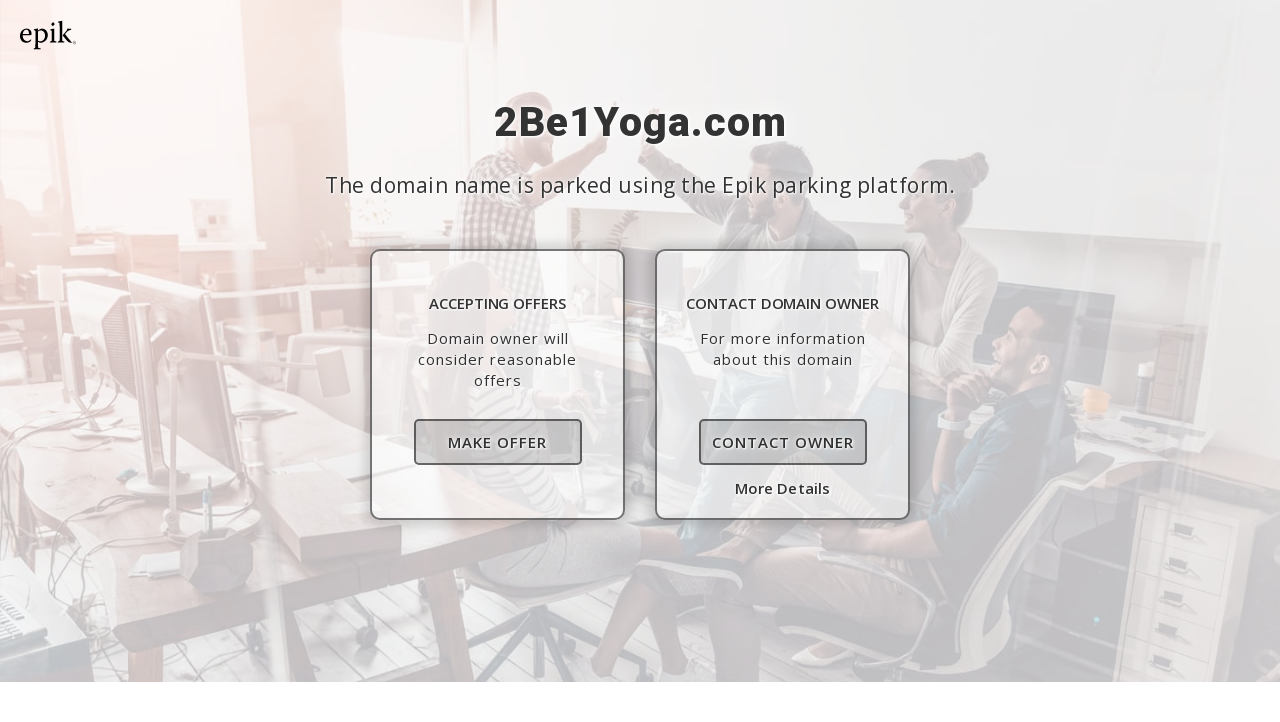

--- FILE ---
content_type: image/svg+xml
request_url: https://2be1yoga.com/images/epik-domain-names-light.svg?v=1
body_size: 1600
content:
<svg width="56" height="30" viewBox="0 0 651 332" fill="none" xmlns="http://www.w3.org/2000/svg">
<path d="M32.3052 169.196C31.957 170.969 31.957 172.389 31.957 174.162C31.957 214.245 56.4502 238.009 87.939 238.009C92.8376 238.009 96.6836 237.303 99.8333 235.883C111.031 227.723 121.525 220.631 129.225 216.732L130.974 222.404C128.877 230.211 115.582 244.748 111.031 247.941C104.384 251.135 86.5382 256.454 74.2958 256.454C30.9127 256.454 0.120117 225.95 0.120117 177.002C0.120117 126.281 36.1594 91.5171 76.0447 91.5171C107.882 91.5171 135.176 113.155 135.176 152.885C135.176 157.146 134.124 162.465 131.679 164.238C128.181 165.658 114.886 169.204 98.7889 169.204H32.3052V169.196ZM102.287 155.717C103.339 153.238 104.036 148.978 104.036 145.079C104.036 123.794 93.5422 103.929 73.2431 103.929C44.1995 103.929 32.6533 140.465 32.6533 155.717H102.287Z" fill="black"/>
<path d="M207.245 113.863L207.941 114.216C229.981 98.6117 245.025 91.511 255.527 91.511C284.57 91.511 323.055 116.342 323.055 167.064C323.055 229.843 270.919 256.448 238.386 256.448C231.738 256.448 217.39 250.776 209.342 245.448L208.646 245.801C208.646 271.691 209.342 295.463 210.047 312.841L242.588 323.841L239.438 332C223.69 332 209.698 331.647 193.602 331.647C181.707 331.647 169.109 332 156.866 332L160.016 323.135L177.862 313.908C178.21 301.85 179.262 268.153 179.262 216.365V118.115L159.66 107.477L162.809 100.385C168.404 97.5445 196.395 91.1665 208.646 90.8052L207.245 113.863ZM208.637 231.978C214.937 235.877 224.734 239.423 234.88 239.423C264.271 239.423 291.21 213.886 291.21 172.736C291.21 140.459 271.963 112.435 241.179 112.435C232.434 112.435 221.236 116.334 208.637 125.561V231.978Z" fill="black"/>
<path d="M352.44 101.803C358.034 100.03 379.03 93.6439 398.972 91.5179V163.171C398.972 202.902 399.32 223.472 399.669 233.405L424.51 244.043L422.065 252.203C409.822 252.203 396.527 251.85 382.876 251.85C371.678 251.85 360.131 252.203 346.488 252.203L348.933 244.043L368.876 233.405C369.224 221.346 369.572 190.843 369.572 162.466V117.769L350.682 108.543L352.44 101.803ZM385.329 18.0913C390.228 19.8644 399.677 30.5028 402.827 37.9563L402.13 40.7966C398.981 47.5359 388.487 58.1743 383.588 61.0146L380.787 61.7204C374.836 58.1743 366.796 48.2418 363.646 41.5025L364.342 38.6622C369.241 30.5028 377.289 21.9904 383.232 18.4443L385.329 18.0913Z" fill="black"/>
<path d="M516.883 244.044L514.786 252.203C501.839 252.203 488.544 251.85 474.901 251.85C462.658 251.85 450.407 252.203 438.165 252.203L440.262 244.397L460.205 233.758C460.901 226.666 461.257 204.675 461.257 152.534C461.257 107.837 461.257 65.2755 460.205 27.3186L440.61 18.0919L443.76 10.9997C452.853 8.15945 478.747 1.78146 491.345 0C490.649 37.5956 490.293 80.1659 490.293 122.728C490.293 157.492 490.641 225.59 491.345 233.397L516.883 244.044ZM602.257 257.522C583.367 256.455 567.27 252.203 554.671 240.145C538.574 224.893 514.081 194.39 496.94 170.264L496.592 168.491C511.636 151.466 531.927 127.341 544.874 109.963L551.521 91.5185C566.914 91.5185 590.71 93.9974 598.759 96.1318L593.86 104.291C588.613 107.132 566.574 114.577 557.473 118.123C545.578 129.828 540.332 135.501 523.887 154.307V155.374C544.178 183.398 586.865 234.473 604.362 255.758L602.257 257.522Z" fill="black"/>
<circle cx="633" cy="255" r="15.6364" stroke="black" stroke-width="4"/>
<path d="M625.314 253.155V251.727H631.461V253.155H629.256V259H627.523V253.155H625.314ZM632.32 251.727H634.497L636.343 256.23H636.429L638.275 251.727H640.452V259H638.74V254.533H638.68L636.933 258.954H635.839L634.092 254.508H634.032V259H632.32V251.727Z" fill="black"/>
</svg>
